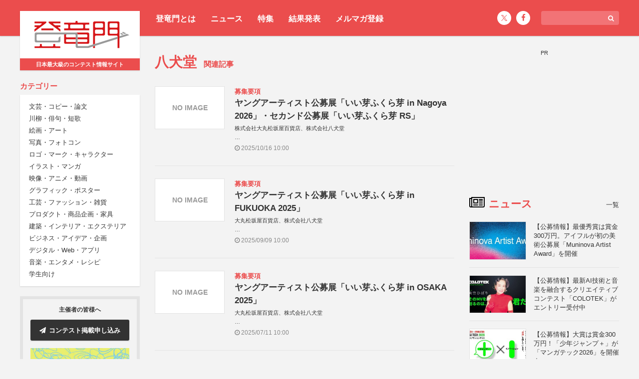

--- FILE ---
content_type: text/html; charset=UTF-8
request_url: https://compe.japandesign.ne.jp/tag/%E5%85%AB%E7%8A%AC%E5%A0%82/
body_size: 10580
content:


<!DOCTYPE HTML>
<html lang="ja">
<head>
<meta charset="UTF-8">
<meta name='robots' content='index, follow, max-image-preview:large, max-snippet:-1, max-video-preview:-1' />

	<!-- This site is optimized with the Yoast SEO plugin v22.6 - https://yoast.com/wordpress/plugins/seo/ -->
	<title>八犬堂 - コンテスト 公募 コンペ の[登竜門]</title>
	<link rel="canonical" href="https://compe.japandesign.ne.jp/tag/八犬堂/" />
	<link rel="next" href="https://compe.japandesign.ne.jp/tag/%e5%85%ab%e7%8a%ac%e5%a0%82/page/2/" />
	<meta property="og:locale" content="ja_JP" />
	<meta property="og:type" content="article" />
	<meta property="og:title" content="八犬堂 - コンテスト 公募 コンペ の[登竜門]" />
	<meta property="og:url" content="https://compe.japandesign.ne.jp/tag/八犬堂/" />
	<meta property="og:site_name" content="コンテスト 公募 コンペ の[登竜門]" />
	<meta property="og:image" content="https://compe.japandesign.ne.jp/wp/wp-content/uploads/2018/11/trm_logo1230630.jpg" />
	<meta property="og:image:width" content="1230" />
	<meta property="og:image:height" content="630" />
	<meta property="og:image:type" content="image/jpeg" />
	<meta name="twitter:card" content="summary_large_image" />
	<meta name="twitter:site" content="@Tou_Ryu_mon" />
	<script type="application/ld+json" class="yoast-schema-graph">{"@context":"https://schema.org","@graph":[{"@type":"CollectionPage","@id":"https://compe.japandesign.ne.jp/tag/%e5%85%ab%e7%8a%ac%e5%a0%82/","url":"https://compe.japandesign.ne.jp/tag/%e5%85%ab%e7%8a%ac%e5%a0%82/","name":"八犬堂 - コンテスト 公募 コンペ の[登竜門]","isPartOf":{"@id":"https://compe.japandesign.ne.jp/#website"},"breadcrumb":{"@id":"https://compe.japandesign.ne.jp/tag/%e5%85%ab%e7%8a%ac%e5%a0%82/#breadcrumb"},"inLanguage":"ja"},{"@type":"BreadcrumbList","@id":"https://compe.japandesign.ne.jp/tag/%e5%85%ab%e7%8a%ac%e5%a0%82/#breadcrumb","itemListElement":[{"@type":"ListItem","position":1,"name":"Home","item":"https://compe.japandesign.ne.jp/"},{"@type":"ListItem","position":2,"name":"八犬堂"}]},{"@type":"WebSite","@id":"https://compe.japandesign.ne.jp/#website","url":"https://compe.japandesign.ne.jp/","name":"コンテスト 公募 コンペ の[登竜門]","description":"","potentialAction":[{"@type":"SearchAction","target":{"@type":"EntryPoint","urlTemplate":"https://compe.japandesign.ne.jp/?s={search_term_string}"},"query-input":"required name=search_term_string"}],"inLanguage":"ja"}]}</script>
	<!-- / Yoast SEO plugin. -->


<link rel="alternate" type="application/rss+xml" title="コンテスト 公募 コンペ の[登竜門] &raquo; 八犬堂 タグのフィード" href="https://compe.japandesign.ne.jp/tag/%e5%85%ab%e7%8a%ac%e5%a0%82/feed/" />
<link rel='stylesheet' id='wp-block-library-css' href='https://compe.japandesign.ne.jp/wp/wp-includes/css/dist/block-library/style.min.css?ver=6.5.3' type='text/css' media='all' />
<style id='classic-theme-styles-inline-css' type='text/css'>
/*! This file is auto-generated */
.wp-block-button__link{color:#fff;background-color:#32373c;border-radius:9999px;box-shadow:none;text-decoration:none;padding:calc(.667em + 2px) calc(1.333em + 2px);font-size:1.125em}.wp-block-file__button{background:#32373c;color:#fff;text-decoration:none}
</style>
<style id='global-styles-inline-css' type='text/css'>
body{--wp--preset--color--black: #000000;--wp--preset--color--cyan-bluish-gray: #abb8c3;--wp--preset--color--white: #ffffff;--wp--preset--color--pale-pink: #f78da7;--wp--preset--color--vivid-red: #cf2e2e;--wp--preset--color--luminous-vivid-orange: #ff6900;--wp--preset--color--luminous-vivid-amber: #fcb900;--wp--preset--color--light-green-cyan: #7bdcb5;--wp--preset--color--vivid-green-cyan: #00d084;--wp--preset--color--pale-cyan-blue: #8ed1fc;--wp--preset--color--vivid-cyan-blue: #0693e3;--wp--preset--color--vivid-purple: #9b51e0;--wp--preset--gradient--vivid-cyan-blue-to-vivid-purple: linear-gradient(135deg,rgba(6,147,227,1) 0%,rgb(155,81,224) 100%);--wp--preset--gradient--light-green-cyan-to-vivid-green-cyan: linear-gradient(135deg,rgb(122,220,180) 0%,rgb(0,208,130) 100%);--wp--preset--gradient--luminous-vivid-amber-to-luminous-vivid-orange: linear-gradient(135deg,rgba(252,185,0,1) 0%,rgba(255,105,0,1) 100%);--wp--preset--gradient--luminous-vivid-orange-to-vivid-red: linear-gradient(135deg,rgba(255,105,0,1) 0%,rgb(207,46,46) 100%);--wp--preset--gradient--very-light-gray-to-cyan-bluish-gray: linear-gradient(135deg,rgb(238,238,238) 0%,rgb(169,184,195) 100%);--wp--preset--gradient--cool-to-warm-spectrum: linear-gradient(135deg,rgb(74,234,220) 0%,rgb(151,120,209) 20%,rgb(207,42,186) 40%,rgb(238,44,130) 60%,rgb(251,105,98) 80%,rgb(254,248,76) 100%);--wp--preset--gradient--blush-light-purple: linear-gradient(135deg,rgb(255,206,236) 0%,rgb(152,150,240) 100%);--wp--preset--gradient--blush-bordeaux: linear-gradient(135deg,rgb(254,205,165) 0%,rgb(254,45,45) 50%,rgb(107,0,62) 100%);--wp--preset--gradient--luminous-dusk: linear-gradient(135deg,rgb(255,203,112) 0%,rgb(199,81,192) 50%,rgb(65,88,208) 100%);--wp--preset--gradient--pale-ocean: linear-gradient(135deg,rgb(255,245,203) 0%,rgb(182,227,212) 50%,rgb(51,167,181) 100%);--wp--preset--gradient--electric-grass: linear-gradient(135deg,rgb(202,248,128) 0%,rgb(113,206,126) 100%);--wp--preset--gradient--midnight: linear-gradient(135deg,rgb(2,3,129) 0%,rgb(40,116,252) 100%);--wp--preset--font-size--small: 13px;--wp--preset--font-size--medium: 20px;--wp--preset--font-size--large: 36px;--wp--preset--font-size--x-large: 42px;--wp--preset--spacing--20: 0.44rem;--wp--preset--spacing--30: 0.67rem;--wp--preset--spacing--40: 1rem;--wp--preset--spacing--50: 1.5rem;--wp--preset--spacing--60: 2.25rem;--wp--preset--spacing--70: 3.38rem;--wp--preset--spacing--80: 5.06rem;--wp--preset--shadow--natural: 6px 6px 9px rgba(0, 0, 0, 0.2);--wp--preset--shadow--deep: 12px 12px 50px rgba(0, 0, 0, 0.4);--wp--preset--shadow--sharp: 6px 6px 0px rgba(0, 0, 0, 0.2);--wp--preset--shadow--outlined: 6px 6px 0px -3px rgba(255, 255, 255, 1), 6px 6px rgba(0, 0, 0, 1);--wp--preset--shadow--crisp: 6px 6px 0px rgba(0, 0, 0, 1);}:where(.is-layout-flex){gap: 0.5em;}:where(.is-layout-grid){gap: 0.5em;}body .is-layout-flex{display: flex;}body .is-layout-flex{flex-wrap: wrap;align-items: center;}body .is-layout-flex > *{margin: 0;}body .is-layout-grid{display: grid;}body .is-layout-grid > *{margin: 0;}:where(.wp-block-columns.is-layout-flex){gap: 2em;}:where(.wp-block-columns.is-layout-grid){gap: 2em;}:where(.wp-block-post-template.is-layout-flex){gap: 1.25em;}:where(.wp-block-post-template.is-layout-grid){gap: 1.25em;}.has-black-color{color: var(--wp--preset--color--black) !important;}.has-cyan-bluish-gray-color{color: var(--wp--preset--color--cyan-bluish-gray) !important;}.has-white-color{color: var(--wp--preset--color--white) !important;}.has-pale-pink-color{color: var(--wp--preset--color--pale-pink) !important;}.has-vivid-red-color{color: var(--wp--preset--color--vivid-red) !important;}.has-luminous-vivid-orange-color{color: var(--wp--preset--color--luminous-vivid-orange) !important;}.has-luminous-vivid-amber-color{color: var(--wp--preset--color--luminous-vivid-amber) !important;}.has-light-green-cyan-color{color: var(--wp--preset--color--light-green-cyan) !important;}.has-vivid-green-cyan-color{color: var(--wp--preset--color--vivid-green-cyan) !important;}.has-pale-cyan-blue-color{color: var(--wp--preset--color--pale-cyan-blue) !important;}.has-vivid-cyan-blue-color{color: var(--wp--preset--color--vivid-cyan-blue) !important;}.has-vivid-purple-color{color: var(--wp--preset--color--vivid-purple) !important;}.has-black-background-color{background-color: var(--wp--preset--color--black) !important;}.has-cyan-bluish-gray-background-color{background-color: var(--wp--preset--color--cyan-bluish-gray) !important;}.has-white-background-color{background-color: var(--wp--preset--color--white) !important;}.has-pale-pink-background-color{background-color: var(--wp--preset--color--pale-pink) !important;}.has-vivid-red-background-color{background-color: var(--wp--preset--color--vivid-red) !important;}.has-luminous-vivid-orange-background-color{background-color: var(--wp--preset--color--luminous-vivid-orange) !important;}.has-luminous-vivid-amber-background-color{background-color: var(--wp--preset--color--luminous-vivid-amber) !important;}.has-light-green-cyan-background-color{background-color: var(--wp--preset--color--light-green-cyan) !important;}.has-vivid-green-cyan-background-color{background-color: var(--wp--preset--color--vivid-green-cyan) !important;}.has-pale-cyan-blue-background-color{background-color: var(--wp--preset--color--pale-cyan-blue) !important;}.has-vivid-cyan-blue-background-color{background-color: var(--wp--preset--color--vivid-cyan-blue) !important;}.has-vivid-purple-background-color{background-color: var(--wp--preset--color--vivid-purple) !important;}.has-black-border-color{border-color: var(--wp--preset--color--black) !important;}.has-cyan-bluish-gray-border-color{border-color: var(--wp--preset--color--cyan-bluish-gray) !important;}.has-white-border-color{border-color: var(--wp--preset--color--white) !important;}.has-pale-pink-border-color{border-color: var(--wp--preset--color--pale-pink) !important;}.has-vivid-red-border-color{border-color: var(--wp--preset--color--vivid-red) !important;}.has-luminous-vivid-orange-border-color{border-color: var(--wp--preset--color--luminous-vivid-orange) !important;}.has-luminous-vivid-amber-border-color{border-color: var(--wp--preset--color--luminous-vivid-amber) !important;}.has-light-green-cyan-border-color{border-color: var(--wp--preset--color--light-green-cyan) !important;}.has-vivid-green-cyan-border-color{border-color: var(--wp--preset--color--vivid-green-cyan) !important;}.has-pale-cyan-blue-border-color{border-color: var(--wp--preset--color--pale-cyan-blue) !important;}.has-vivid-cyan-blue-border-color{border-color: var(--wp--preset--color--vivid-cyan-blue) !important;}.has-vivid-purple-border-color{border-color: var(--wp--preset--color--vivid-purple) !important;}.has-vivid-cyan-blue-to-vivid-purple-gradient-background{background: var(--wp--preset--gradient--vivid-cyan-blue-to-vivid-purple) !important;}.has-light-green-cyan-to-vivid-green-cyan-gradient-background{background: var(--wp--preset--gradient--light-green-cyan-to-vivid-green-cyan) !important;}.has-luminous-vivid-amber-to-luminous-vivid-orange-gradient-background{background: var(--wp--preset--gradient--luminous-vivid-amber-to-luminous-vivid-orange) !important;}.has-luminous-vivid-orange-to-vivid-red-gradient-background{background: var(--wp--preset--gradient--luminous-vivid-orange-to-vivid-red) !important;}.has-very-light-gray-to-cyan-bluish-gray-gradient-background{background: var(--wp--preset--gradient--very-light-gray-to-cyan-bluish-gray) !important;}.has-cool-to-warm-spectrum-gradient-background{background: var(--wp--preset--gradient--cool-to-warm-spectrum) !important;}.has-blush-light-purple-gradient-background{background: var(--wp--preset--gradient--blush-light-purple) !important;}.has-blush-bordeaux-gradient-background{background: var(--wp--preset--gradient--blush-bordeaux) !important;}.has-luminous-dusk-gradient-background{background: var(--wp--preset--gradient--luminous-dusk) !important;}.has-pale-ocean-gradient-background{background: var(--wp--preset--gradient--pale-ocean) !important;}.has-electric-grass-gradient-background{background: var(--wp--preset--gradient--electric-grass) !important;}.has-midnight-gradient-background{background: var(--wp--preset--gradient--midnight) !important;}.has-small-font-size{font-size: var(--wp--preset--font-size--small) !important;}.has-medium-font-size{font-size: var(--wp--preset--font-size--medium) !important;}.has-large-font-size{font-size: var(--wp--preset--font-size--large) !important;}.has-x-large-font-size{font-size: var(--wp--preset--font-size--x-large) !important;}
.wp-block-navigation a:where(:not(.wp-element-button)){color: inherit;}
:where(.wp-block-post-template.is-layout-flex){gap: 1.25em;}:where(.wp-block-post-template.is-layout-grid){gap: 1.25em;}
:where(.wp-block-columns.is-layout-flex){gap: 2em;}:where(.wp-block-columns.is-layout-grid){gap: 2em;}
.wp-block-pullquote{font-size: 1.5em;line-height: 1.6;}
</style>
<meta name="viewport" content="width=device-width, initial-scale=1.0, minimum-scale=1.0, maximum-scale=1.0" />
<meta http-equiv="X-UA-Compatible" content="ie=edge">
<link rel="shortcut icon" href="https://compe.japandesign.ne.jp/wp/wp-content/themes/compe/img/common/favicon.ico" />
<link rel="apple-touch-icon" href="https://compe.japandesign.ne.jp/wp/wp-content/themes/compe/img/common/logo_compe_ogp.png" />
<link rel="stylesheet" type="text/css" media="all" href="https://compe.japandesign.ne.jp/wp/wp-content/themes/compe/style.css?1714724291" />


<script>
  (function(i,s,o,g,r,a,m){i['GoogleAnalyticsObject']=r;i[r]=i[r]||function(){
  (i[r].q=i[r].q||[]).push(arguments)},i[r].l=1*new Date();a=s.createElement(o),
  m=s.getElementsByTagName(o)[0];a.async=1;a.src=g;m.parentNode.insertBefore(a,m)
  })(window,document,'script','https://www.google-analytics.com/analytics.js','ga');

  ga('create', 'UA-27035925-1', 'auto');
  ga('send', 'pageview');

</script>

<!-- Google Tag Manager -->
<script>(function(w,d,s,l,i){w[l]=w[l]||[];w[l].push({'gtm.start':
new Date().getTime(),event:'gtm.js'});var f=d.getElementsByTagName(s)[0],
j=d.createElement(s),dl=l!='dataLayer'?'&l='+l:'';j.async=true;j.src=
'https://www.googletagmanager.com/gtm.js?id='+i+dl;f.parentNode.insertBefore(j,f);
})(window,document,'script','dataLayer','GTM-5K54X3M');</script>
<!-- End Google Tag Manager -->

<script async='async' src='https://www.googletagservices.com/tag/js/gpt.js'></script>
<script>
  var googletag = googletag || {};
  googletag.cmd = googletag.cmd || [];
</script>

<script>
  googletag.cmd.push(function() {
    googletag.defineSlot('/18986027/trm_rectangle', [300, 250], 'div-gpt-ad-1491209659942-0').addService(googletag.pubads());
    googletag.enableServices();
  });
</script>

</head>
<body class="archive tag tag-2189">


<!-- Google Tag Manager (noscript) -->
<noscript><iframe src="https://www.googletagmanager.com/ns.html?id=GTM-5K54X3M"
height="0" width="0" style="display:none;visibility:hidden"></iframe></noscript>
<!-- End Google Tag Manager (noscript) -->

<div id="layout">
	<div id="user-menu">
		<div class="wrap flex">
			<ul class="header-menu">
				<li><a href="https://compe.japandesign.ne.jp/guide/">登竜門とは</a></li>
				<li><a href="https://compe.japandesign.ne.jp/news/">ニュース</a></li>
				<li><a href="https://compe.japandesign.ne.jp/special/">特集</a></li>
				<li><a href="https://compe.japandesign.ne.jp/result/">結果発表</a></li>
				<li><a href="https://compe.japandesign.ne.jp/cw/">メルマガ登録</a></li>
			</ul>
            <div class="aside-menu isPc">
			    
<div class="input-box">
    <form method="get" role="search" action="/"><span class="icon"><i class="fa fa-search" aria-hidden="true"></i></span><input type="text" name="s" size="20" class="input-text" /></form>
</div>
<ul class="sns-icon">
    <li><a href="https://twitter.com/Tou_Ryu_mon"><span class="icon-x"></span></a></li>
    <li><a href="https://www.facebook.com/TouRyuMon.info/"><span class="icon"><i class="fa fa-facebook" aria-hidden="true"></i></span></a></li>
</ul>

            </div>
		</div>
	</div>
	<div class="wrap flex">
		<header>
			<div class="sticky">
				<h1 class="bs"><a href="https://compe.japandesign.ne.jp/"><span class="logo"><img src="https://compe.japandesign.ne.jp/wp/wp-content/themes/compe/img/common/logo_trm.svg" alt="コンテスト情報サイト[登竜門]" width="190" height="56" /></span><span class="text">日本最大級のコンテスト情報サイト</span></a></h1>
				<nav>
					<dl>
						<dt><span>カテゴリー</span></dt>
						<dd class="bs">
                            <ul>
                                	<li class="cat-item cat-item-2"><a href="https://compe.japandesign.ne.jp/category/literature/">文芸・コピー・論文</a>
</li>
	<li class="cat-item cat-item-3"><a href="https://compe.japandesign.ne.jp/category/senryu/">川柳・俳句・短歌</a>
</li>
	<li class="cat-item cat-item-4"><a href="https://compe.japandesign.ne.jp/category/art/">絵画・アート</a>
</li>
	<li class="cat-item cat-item-1890"><a href="https://compe.japandesign.ne.jp/category/photo/">写真・フォトコン</a>
</li>
	<li class="cat-item cat-item-7"><a href="https://compe.japandesign.ne.jp/category/character/">ロゴ・マーク・キャラクター</a>
</li>
	<li class="cat-item cat-item-8"><a href="https://compe.japandesign.ne.jp/category/comic/">イラスト・マンガ</a>
</li>
	<li class="cat-item cat-item-9"><a href="https://compe.japandesign.ne.jp/category/movie/">映像・アニメ・動画</a>
</li>
	<li class="cat-item cat-item-10"><a href="https://compe.japandesign.ne.jp/category/graphic/">グラフィック・ポスター</a>
</li>
	<li class="cat-item cat-item-11"><a href="https://compe.japandesign.ne.jp/category/craft/">工芸・ファッション・雑貨</a>
</li>
	<li class="cat-item cat-item-12"><a href="https://compe.japandesign.ne.jp/category/product/">プロダクト・商品企画・家具</a>
</li>
	<li class="cat-item cat-item-13"><a href="https://compe.japandesign.ne.jp/category/space/">建築・インテリア・エクステリア</a>
</li>
	<li class="cat-item cat-item-129"><a href="https://compe.japandesign.ne.jp/category/idea/">ビジネス・アイデア・企画</a>
</li>
	<li class="cat-item cat-item-1882"><a href="https://compe.japandesign.ne.jp/category/digital-media/">デジタル・Web・アプリ</a>
</li>
	<li class="cat-item cat-item-130"><a href="https://compe.japandesign.ne.jp/category/entertainment/">音楽・エンタメ・レシピ</a>
</li>
	<li class="cat-item cat-item-15"><a href="https://compe.japandesign.ne.jp/category/student/">学生向け</a>
</li>
                            </ul>
						</dd>
					</dl>
					<ul id="other-nav">
						<li><a href="https://compe.japandesign.ne.jp/news/">ニュース</a></li>
						<li><a href="https://compe.japandesign.ne.jp/special/">特集</a></li>
						<li><a href="https://compe.japandesign.ne.jp/result/">結果発表</a></li>
                        <li><a href="https://compe.japandesign.ne.jp/cw/">メルマガ登録</a></li>
						<li><a href="https://compe.japandesign.ne.jp/contest-iroha/" target="_blank">主催・運営ガイド</a></li>
					</ul>
                    <div class="aside-menu isSp">
                        
<div class="input-box">
    <form method="get" role="search" action="/"><span class="icon"><i class="fa fa-search" aria-hidden="true"></i></span><input type="text" name="s" size="20" class="input-text" /></form>
</div>
<ul class="sns-icon">
    <li><a href="https://twitter.com/Tou_Ryu_mon"><span class="icon-x"></span></a></li>
    <li><a href="https://www.facebook.com/TouRyuMon.info/"><span class="icon"><i class="fa fa-facebook" aria-hidden="true"></i></span></a></li>
</ul>

                    </div>
				</nav>
				<div id="toggle"><span></span></div>
				<dl id="to-sponsor">
					<dt>主催者の皆様へ</dt>
					<dd>
						<ul>
							<li class="bs"><a href="https://compe.japandesign.ne.jp/ad/" class="btn-ad"><span class="icon"><i class="fa fa-paper-plane" aria-hidden="true"></i></span>コンテスト掲載申し込み</a></li>
							<li class="lab">
								<a href="https://compe.japandesign.ne.jp/contest-iroha/" target="_blank"><img src="https://compe.japandesign.ne.jp/wp/wp-content/themes/compe/img/iroha/banner_iroha.webp" alt="Contest iroha -コンテスト相談所-" width="396" height="200" loading="lazy" /></a>
							</li>
						</ul>
					</dd>
				</dl>
							</div>
		</header>

<main class="archive">

	
	<h2 class="title">八犬堂 <span class="tag">関連記事</span></h2>
	<!-- <p class="archive-description"></p> -->

	<ul class="article-list">

					<li>
				<a href="https://compe.japandesign.ne.jp/iimefukurame-nagoya-rs-2025/">
					
<div class="flex">
	<div class="text">
		<div class="text-inner">
			
				
				<div class="type">募集要項</div>
			
			
				<h3>ヤングアーティスト公募展「いい芽ふくら芽 in Nagoya 2026」・セカンド公募展「いい芽ふくら芽 RS」 </h3>

                                    <div class="organizer"><span class="organizer-inner">株式会社大丸松坂屋百貨店、株式会社八犬堂<br />
<br />
【協力】<br />
HRD ARTIST LABEL<br />
アインソフディスパッチ<br />
GALLERY IDF<br />
株式会社artkake（アトカケ）<br />
月刊アートコレクターズ<br />
一般社団法人JIAN</span></div>
                
			

			<div class="date"><span class="icon"><i class="fa fa-clock-o"></i></span> 2025/10/16 10:00</div>

		</div>
	</div>

	
		
			
				<div class="thumbnail"><span class="noimg">NO IMAGE</span></div>

			
		
	

</div>
				</a>
			</li>
					<li>
				<a href="https://compe.japandesign.ne.jp/iimefukurame-fukuoka-2025/">
					
<div class="flex">
	<div class="text">
		<div class="text-inner">
			
				
				<div class="type">募集要項</div>
			
			
				<h3>ヤングアーティスト公募展「いい芽ふくら芽 in FUKUOKA 2025」 </h3>

                                    <div class="organizer"><span class="organizer-inner">大丸松坂屋百貨店、株式会社八犬堂<br />
<br />
【協力】<br />
HRD ARTIST LABEL<br />
八犬堂ギャラリー<br />
月刊アートコレクターズ<br />
一般社団法人JIAN</span></div>
                
			

			<div class="date"><span class="icon"><i class="fa fa-clock-o"></i></span> 2025/09/09 10:00</div>

		</div>
	</div>

	
		
			
				<div class="thumbnail"><span class="noimg">NO IMAGE</span></div>

			
		
	

</div>
				</a>
			</li>
					<li>
				<a href="https://compe.japandesign.ne.jp/iimefukurame-osaka-2025/">
					
<div class="flex">
	<div class="text">
		<div class="text-inner">
			
				
				<div class="type">募集要項</div>
			
			
				<h3>ヤングアーティスト公募展「いい芽ふくら芽 in OSAKA 2025」 </h3>

                                    <div class="organizer"><span class="organizer-inner">大丸松坂屋百貨店、株式会社八犬堂<br />
<br />
【協力】<br />
HRD ARTIST LABEL<br />
八犬堂ギャラリー<br />
月刊アートコレクターズ<br />
一般社団法人JIAN</span></div>
                
			

			<div class="date"><span class="icon"><i class="fa fa-clock-o"></i></span> 2025/07/11 10:00</div>

		</div>
	</div>

	
		
			
				<div class="thumbnail"><span class="noimg">NO IMAGE</span></div>

			
		
	

</div>
				</a>
			</li>
					<li>
				<a href="https://compe.japandesign.ne.jp/iimefukurame-tokyo-2025/">
					
<div class="flex">
	<div class="text">
		<div class="text-inner">
			
				
				<div class="type">募集要項</div>
			
			
				<h3>ヤングアーティスト公募展「いい芽ふくら芽 in TOKYO 2025」 </h3>

                                    <div class="organizer"><span class="organizer-inner">大丸松坂屋百貨店、株式会社八犬堂<br />
<br />
【協力】<br />
HRD ARTIST LABEL<br />
八犬堂ギャラリー<br />
月刊アートコレクターズ<br />
一般社団法人JIAN</span></div>
                
			

			<div class="date"><span class="icon"><i class="fa fa-clock-o"></i></span> 2025/07/11 10:00</div>

		</div>
	</div>

	
		
			
				<div class="thumbnail"><span class="noimg">NO IMAGE</span></div>

			
		
	

</div>
				</a>
			</li>
					<li>
				<a href="https://compe.japandesign.ne.jp/iimefukurame-nagoya-rs-2024/">
					
<div class="flex">
	<div class="text">
		<div class="text-inner">
			
				
				<div class="type">募集要項</div>
			
			
				<h3>ヤングアーティスト公募展「いい芽ふくら芽 in Nagoya 2025」・セカンド公募展「いい芽ふくら芽 RS」 </h3>

                                    <div class="organizer"><span class="organizer-inner">株式会社大丸松坂屋百貨店、株式会社八犬堂<br />
<br />
【協力】<br />
HRD ARTIST LABEL<br />
アインソフディスパッチ<br />
GALLERY IDF<br />
株式会社artkake（アトカケ）<br />
月刊アートコレクターズ<br />
一般社団法人JIAN</span></div>
                
			

			<div class="date"><span class="icon"><i class="fa fa-clock-o"></i></span> 2024/10/04 10:00</div>

		</div>
	</div>

	
		
			<div class="thumbnail"><span><img width="140" height="86" src="https://compe.japandesign.ne.jp/wp/wp-content/uploads/2024/09/2025_iime_in_nagoya_140by86px_ol.jpg" class="attachment-post-thumbnail size-post-thumbnail wp-post-image" alt="" decoding="async" /></span></div>

		
	

</div>
				</a>
			</li>
					<li>
				<a href="https://compe.japandesign.ne.jp/iimefukurame-tokyo-osaka-2024/">
					
<div class="flex">
	<div class="text">
		<div class="text-inner">
			
				
				<div class="type">募集要項</div>
			
			
				<h3>ヤングアーティスト公募展「いい芽ふくら芽 in OSAKA 2024」 </h3>

                                    <div class="organizer"><span class="organizer-inner">株式会社大丸松坂屋百貨店、株式会社八犬堂<br />
<br />
【協力】<br />
HRD ARTIST LABEL<br />
ギャラリーUG<br />
八犬堂ギャラリー<br />
月刊アートコレクターズ<br />
一般社団法人JIAN</span></div>
                
			

			<div class="date"><span class="icon"><i class="fa fa-clock-o"></i></span> 2024/02/08 10:00</div>

		</div>
	</div>

	
		
			<div class="thumbnail"><span><img width="140" height="86" src="https://compe.japandesign.ne.jp/wp/wp-content/uploads/2024/01/2024_iime_in_osaka_140by86px_ol.jpg" class="attachment-post-thumbnail size-post-thumbnail wp-post-image" alt="ヤングアーティスト公募展「いい芽ふくら芽 in OSAKA 2024」" decoding="async" /></span></div>

		
	

</div>
				</a>
			</li>
					<li>
				<a href="https://compe.japandesign.ne.jp/iimefukurame-tokyo-2024/">
					
<div class="flex">
	<div class="text">
		<div class="text-inner">
			
				
				<div class="type">募集要項</div>
			
			
				<h3>ヤングアーティスト公募展「いい芽ふくら芽 in TOKYO 2024」 </h3>

                                    <div class="organizer"><span class="organizer-inner">大丸松坂屋百貨店、株式会社八犬堂<br />
<br />
【協力】<br />
アートファクトリー<br />
HRD ARTIST LABEL<br />
GALLERY CLEF<br />
Gallery Futaba<br />
TOMOHIKO YOSHINO GALLERY<br />
美岳画廊<br />
柳井美術<br />
月刊アートコレクターズ<br />
一般社団法人JIAN</span></div>
                
			

			<div class="date"><span class="icon"><i class="fa fa-clock-o"></i></span> 2023/10/17 10:00</div>

		</div>
	</div>

	
		
			<div class="thumbnail"><span><img width="140" height="86" src="https://compe.japandesign.ne.jp/wp/wp-content/uploads/2023/10/2023_iime_in_tokyo_1128.jpg" class="attachment-post-thumbnail size-post-thumbnail wp-post-image" alt="ヤングアーティスト公募展「いい芽ふくら芽 in TOKYO 2024」" decoding="async" /></span></div>

		
	

</div>
				</a>
			</li>
					<li>
				<a href="https://compe.japandesign.ne.jp/iimefukurame-nagoya-fukuoka-2023/">
					
<div class="flex">
	<div class="text">
		<div class="text-inner">
			
				
				<div class="type">募集要項</div>
			
			
				<h3>ヤングアーティスト公募展「いい芽ふくら芽2023 in NAGOYA・FUKUOKA」 </h3>

                                    <div class="organizer"><span class="organizer-inner">株式会社大丸松坂屋百貨店、株式会社八犬堂</span></div>
                
			

			<div class="date"><span class="icon"><i class="fa fa-clock-o"></i></span> 2023/06/12 10:00</div>

		</div>
	</div>

	
		
			<div class="thumbnail"><span><img width="140" height="86" src="https://compe.japandesign.ne.jp/wp/wp-content/uploads/2023/05/2023_iime_in_none_140by86px-1.jpg" class="attachment-post-thumbnail size-post-thumbnail wp-post-image" alt="" decoding="async" loading="lazy" /></span></div>

		
	

</div>
				</a>
			</li>
					<li>
				<a href="https://compe.japandesign.ne.jp/iimefukurame-sapporo-2023/">
					
<div class="flex">
	<div class="text">
		<div class="text-inner">
			
				
				<div class="type">募集要項</div>
			
			
				<h3>ヤングアーティスト公募展「いい芽ふくら芽 in SAPPORO 2023」 </h3>

                                    <div class="organizer"><span class="organizer-inner">株式会社大丸松坂屋百貨店、株式会社八犬堂<br />
<br />
【協力】<br />
HRD Artist Label<br />
CAI現代芸術研究所<br />
月刊アートコレクターズ<br />
一般社団法人JIAN</span></div>
                
			

			<div class="date"><span class="icon"><i class="fa fa-clock-o"></i></span> 2023/03/07 10:00</div>

		</div>
	</div>

	
		
			<div class="thumbnail"><span><img width="140" height="86" src="https://compe.japandesign.ne.jp/wp/wp-content/uploads/2023/03/2023_iime_in_sapporo_140by86px.jpg" class="attachment-post-thumbnail size-post-thumbnail wp-post-image" alt="ヤングアーティスト公募展「いい芽ふくら芽 in SAPPORO 2023」" decoding="async" loading="lazy" /></span></div>

		
	

</div>
				</a>
			</li>
					<li>
				<a href="https://compe.japandesign.ne.jp/iimefukurame-tokyo-2023/">
					
<div class="flex">
	<div class="text">
		<div class="text-inner">
			
				
				<div class="type">募集要項</div>
			
			
				<h3>ヤングアーティスト公募展「いい芽ふくら芽 in TOKYO 2023」 </h3>

                                    <div class="organizer"><span class="organizer-inner">大丸松坂屋百貨店、株式会社八犬堂<br />
<br />
【協力】<br />
アートファクトリー<br />
HRD ARTIST LABEL<br />
TOMOHIKO YOSHINO GALLERY<br />
美岳画廊<br />
柳井美術<br />
YOD Gallery<br />
月刊アートコレクターズ<br />
一般社団法人JIAN</span></div>
                
			

			<div class="date"><span class="icon"><i class="fa fa-clock-o"></i></span> 2022/12/01 10:00</div>

		</div>
	</div>

	
		
			<div class="thumbnail"><span><img width="140" height="86" src="https://compe.japandesign.ne.jp/wp/wp-content/uploads/2022/11/2023_iime_in_tokyo_1128.jpg" class="attachment-post-thumbnail size-post-thumbnail wp-post-image" alt="ヤングアーティスト公募展「いい芽ふくら芽 in TOKYO 2023」" decoding="async" loading="lazy" /></span></div>

		
	

</div>
				</a>
			</li>
					<li>
				<a href="https://compe.japandesign.ne.jp/iimefukurame-nagoya-2022/">
					
<div class="flex">
	<div class="text">
		<div class="text-inner">
			
				
				<div class="type">募集要項</div>
			
			
				<h3>ヤングアーティスト公募展「いい芽ふくら芽 2022 in NAGOYA」 </h3>

                                    <div class="organizer"><span class="organizer-inner">松坂屋名古屋店、株式会社八犬堂<br />
<br />
【協力】<br />
一般社団法人JIAN<br />
月刊アートコレクターズ<br />
アインソフディスパッチ<br />
GALLERY IDF<br />
GALLERY 龍屋</span></div>
                
			

			<div class="date"><span class="icon"><i class="fa fa-clock-o"></i></span> 2022/07/21 10:00</div>

		</div>
	</div>

	
		
			<div class="thumbnail"><span><img width="140" height="86" src="https://compe.japandesign.ne.jp/wp/wp-content/uploads/2022/07/2021_iime_logo_140by86_ol-02.jpg" class="attachment-post-thumbnail size-post-thumbnail wp-post-image" alt="ヤングアーティスト公募展「いい芽ふくら芽 2022 in NAGOYA」" decoding="async" loading="lazy" /></span></div>

		
	

</div>
				</a>
			</li>
					<li>
				<a href="https://compe.japandesign.ne.jp/iimefukurame-shizuoka-2022/">
					
<div class="flex">
	<div class="text">
		<div class="text-inner">
			
				
				<div class="type">募集要項</div>
			
			
				<h3>ヤングアーティスト公募展「いい芽ふくら芽 2022 in Shizuoka」 </h3>

                                    <div class="organizer"><span class="organizer-inner">松坂屋静岡店、株式会社八犬堂</span></div>
                
			

			<div class="date"><span class="icon"><i class="fa fa-clock-o"></i></span> 2022/03/30 10:00</div>

		</div>
	</div>

	
		
			<div class="thumbnail"><span><img width="140" height="86" src="https://compe.japandesign.ne.jp/wp/wp-content/uploads/2022/03/2021_iime_logo_140by86_ol-02.jpg" class="attachment-post-thumbnail size-post-thumbnail wp-post-image" alt="ヤングアーティスト公募展「いい芽ふくら芽 2022 in Shizuoka」" decoding="async" loading="lazy" /></span></div>

		
	

</div>
				</a>
			</li>
					<li>
				<a href="https://compe.japandesign.ne.jp/iimefukurame-sapporo-kyoto-2022/">
					
<div class="flex">
	<div class="text">
		<div class="text-inner">
			
				
				<div class="type">募集要項</div>
			
			
				<h3>ヤングアーティスト公募展「いい芽ふくら芽 2022 in SAPPORO・KYOTO」 </h3>

                                    <div class="organizer"><span class="organizer-inner">【in SAPPORO】<br />
大丸札幌店、株式会社八犬堂<br />
【in KYOTO】<br />
大丸京都店、株式会社八犬堂</span></div>
                
			

			<div class="date"><span class="icon"><i class="fa fa-clock-o"></i></span> 2021/12/21 10:00</div>

		</div>
	</div>

	
		
			<div class="thumbnail"><span><img width="140" height="86" src="https://compe.japandesign.ne.jp/wp/wp-content/uploads/2021/12/2021_iime_logo_140by86_ol-02.jpg" class="attachment-post-thumbnail size-post-thumbnail wp-post-image" alt="ヤングアーティスト公募展「いい芽ふくら芽 2022 in SAPPORO・KYOTO」" decoding="async" loading="lazy" /></span></div>

		
	

</div>
				</a>
			</li>
					<li>
				<a href="https://compe.japandesign.ne.jp/iimefukurame-2022/">
					
<div class="flex">
	<div class="text">
		<div class="text-inner">
			
				
				<div class="type">募集要項</div>
			
			
				<h3>ヤングアーティスト公募展 「いい芽ふくら芽 in Tokyo 2022」 </h3>

                                    <div class="organizer"><span class="organizer-inner">松坂屋上野店 美術画廊、株式会社八犬堂<br />
<br />
【協力】<br />
アートファクトリー<br />
美岳画廊<br />
TOMOHIKO YOSHINO GALLERY<br />
柳井美術<br />
一般社団法人JIAN<br />
月刊アートコレクターズ</span></div>
                
			

			<div class="date"><span class="icon"><i class="fa fa-clock-o"></i></span> 2021/10/08 10:00</div>

		</div>
	</div>

	
		
			<div class="thumbnail"><span><img width="140" height="86" src="https://compe.japandesign.ne.jp/wp/wp-content/uploads/2021/09/2021_iime_logo_140by86_ol-02.jpg" class="attachment-post-thumbnail size-post-thumbnail wp-post-image" alt="ヤングアーティスト公募展 「いい芽ふくら芽 in Tokyo 2022」" decoding="async" loading="lazy" /></span></div>

		
	

</div>
				</a>
			</li>
					<li>
				<a href="https://compe.japandesign.ne.jp/iimefukurame-22-2021/">
					
<div class="flex">
	<div class="text">
		<div class="text-inner">
			
				
				<div class="type">募集要項</div>
			
			
				<h3>ヤングアーティスト公募展「いい芽ふくら芽2021 in Nagoya・Fukuoka」 </h3>

                                    <div class="organizer"><span class="organizer-inner">【in Nagoya】<br />
松坂屋名古屋店、株式会社八犬堂<br />
【in Fukuoka】<br />
大丸福岡天神店、株式会社八犬堂</span></div>
                
			

			<div class="date"><span class="icon"><i class="fa fa-clock-o"></i></span> 2021/07/28 10:00</div>

		</div>
	</div>

	
		
			<div class="thumbnail"><span><img width="140" height="86" src="https://compe.japandesign.ne.jp/wp/wp-content/uploads/2021/07/2021_iime_logo_140by86_ol-02.jpg" class="attachment-post-thumbnail size-post-thumbnail wp-post-image" alt="ヤングアーティスト公募展 「いい芽ふくら芽 in Nagoya・Fukuoka 2022」" decoding="async" loading="lazy" /></span></div>

		
	

</div>
				</a>
			</li>
		
	</ul>

			<div class="archive-bottom-split"><div class='wp-pagenavi' role='navigation'>
<span class='pages'>1 / 2</span><span aria-current='page' class='current'>1</span><a class="page larger" title="ページ 2" href="https://compe.japandesign.ne.jp/tag/%E5%85%AB%E7%8A%AC%E5%A0%82/page/2/">2</a><a class="nextpostslink" rel="next" aria-label="次のページ" href="https://compe.japandesign.ne.jp/tag/%E5%85%AB%E7%8A%AC%E5%A0%82/page/2/">»</a>
</div></div>
	

</main>

<aside>

	<div class="rectangle">
		<div class="pr">PR</div>
		<div id='div-gpt-ad-1491209659942-0' style='height:250px; width:300px;'>
			<script>googletag.cmd.push(function() { googletag.display('div-gpt-ad-1491209659942-0'); });</script>
		</div>
	</div>

				
	
				<div class="textwidget custom-html-widget"><!--<div id="yudou-box"><div>
	<a href="https://docs.google.com/forms/d/e/1FAIpQLSf-Xo_5EW_yMS4O0XtsuWxPtWNK4Fz5A7X8paNnHirQzO8Avw/viewform?usp=header">
	<img src="https://compe.japandesign.ne.jp/wp/wp-content/uploads/2025/11/db2d0a300ba5343c9778ff65698e88c8.jpg" alt="『登竜門』読者アンケート！あなたの声をお聞かせください！サイト改善に活かしてまいります。抽選で10名様に、Amazonギフト券3,000円分（合計30,000円分）をプレゼント！皆さまのご回答を心よりお待ちしております" width="300" height="200" />
	</a>
</div></div>--></div>	
		<div class="link-head">
		<h3 class="head"><span class="icon"><i class="fa fa-newspaper-o" aria-hidden="true"></i></span>ニュース</h3>
		<div class="more"><a href="https://compe.japandesign.ne.jp/news/">一覧</a></div>
	</div>
	<ul class="others">
					
<li>
	<a href="https://compe.japandesign.ne.jp/news/2026/01/84270/">
		<dl class="flex">
			<dd>
															<span><img src="https://compe.japandesign.ne.jp/wp/wp-content/uploads/2026/01/muninova-195x130.jpg" alt="【公募情報】最優秀賞は賞金300万円。アイフルが初の美術公募展「Muninova Artist Award」を開催" width="195" height="130" loading="lazy" /></span>
												</dd>
			<dt>
				<div>
					【公募情報】最優秀賞は賞金300万円。アイフルが初の美術公募展「Muninova Artist Award」を開催                                                                				</div>

			</dt>
		</dl>
	</a>
</li>
					
<li>
	<a href="https://compe.japandesign.ne.jp/news/2026/01/84205/">
		<dl class="flex">
			<dd>
															<span><img src="https://compe.japandesign.ne.jp/wp/wp-content/uploads/2026/01/colotek-195x130.jpg" alt="【公募情報】最新AI技術と音楽を融合するクリエイティブコンテスト「COLOTEK」がエントリー受付中" width="195" height="130" loading="lazy" /></span>
												</dd>
			<dt>
				<div>
					【公募情報】最新AI技術と音楽を融合するクリエイティブコンテスト「COLOTEK」がエントリー受付中                                                                				</div>

			</dt>
		</dl>
	</a>
</li>
					
<li>
	<a href="https://compe.japandesign.ne.jp/news/2025/12/84082/">
		<dl class="flex">
			<dd>
															<span><img src="https://compe.japandesign.ne.jp/wp/wp-content/uploads/2025/12/jumpplus-2-195x130.jpg" alt="【公募情報】大賞は賞金300万円！「少年ジャンプ＋」が「マンガテック2026」を開催中" width="195" height="130" loading="lazy" /></span>
												</dd>
			<dt>
				<div>
					【公募情報】大賞は賞金300万円！「少年ジャンプ＋」が「マンガテック2026」を開催中                                                                				</div>

			</dt>
		</dl>
	</a>
</li>
			</ul>

		<div class="link-head">
		<h3 class="head"><span class="icon"><i class="fa fa-comments-o" aria-hidden="true"></i></span>特集</h3>
		<div class="more"><a href="https://compe.japandesign.ne.jp/special/">一覧</a></div>
	</div>
	<ul class="others-wide">
					
<li>
	<a href="https://compe.japandesign.ne.jp/special/2025/12/83744/">
		<dl>
			<dd>
									<span><img width="600" height="252" src="https://compe.japandesign.ne.jp/wp/wp-content/uploads/2025/11/f82e2178b4a39af65a1f55c4dcb606c1.jpg" class="attachment-full size-full wp-post-image" alt="" decoding="async" loading="lazy" srcset="https://compe.japandesign.ne.jp/wp/wp-content/uploads/2025/11/f82e2178b4a39af65a1f55c4dcb606c1.jpg 600w, https://compe.japandesign.ne.jp/wp/wp-content/uploads/2025/11/f82e2178b4a39af65a1f55c4dcb606c1-300x126.jpg 300w" sizes="(max-width: 600px) 100vw, 600px" /></span>
							</dd>
			<dt>
				<div class="type">受賞者インタビュー</div>				<div>
					ただ自分のために描き続ける―「Idemitsu Art Award 2025」グランプリ 遠藤良                                            <i class="pr">[PR]</i>                    				</div>
			</dt>
		</dl>
	</a>
</li>
					
<li>
	<a href="https://compe.japandesign.ne.jp/special/2025/12/83861/">
		<dl>
			<dd>
									<span><img width="600" height="252" src="https://compe.japandesign.ne.jp/wp/wp-content/uploads/2025/12/W0A0088-1.jpg" class="attachment-full size-full wp-post-image" alt="" decoding="async" loading="lazy" srcset="https://compe.japandesign.ne.jp/wp/wp-content/uploads/2025/12/W0A0088-1.jpg 600w, https://compe.japandesign.ne.jp/wp/wp-content/uploads/2025/12/W0A0088-1-300x126.jpg 300w" sizes="(max-width: 600px) 100vw, 600px" /></span>
							</dd>
			<dt>
				<div class="type">連載「なぜ企業はコンテストを開催するのか？」</div>				<div>
					アートを通じて成田空港の新しい価値を生み出す「NARITA ART RUNWAY」―“記憶に残る場所”を目指して                                                                				</div>
			</dt>
		</dl>
	</a>
</li>
					
<li>
	<a href="https://compe.japandesign.ne.jp/special/2025/11/83574/">
		<dl>
			<dd>
									<span><img width="600" height="252" src="https://compe.japandesign.ne.jp/wp/wp-content/uploads/2025/11/aac2025.jpg" class="attachment-full size-full wp-post-image" alt="" decoding="async" loading="lazy" srcset="https://compe.japandesign.ne.jp/wp/wp-content/uploads/2025/11/aac2025.jpg 600w, https://compe.japandesign.ne.jp/wp/wp-content/uploads/2025/11/aac2025-300x126.jpg 300w" sizes="(max-width: 600px) 100vw, 600px" /></span>
							</dd>
			<dt>
				<div class="type">審査会・授賞式レポート</div>				<div>
					暮らしの「場」を彩る彫刻。学生限定の立体アートコンペ「AAC 2025」最終審査会レポート                                            <i class="pr">[PR]</i>                    				</div>
			</dt>
		</dl>
	</a>
</li>
					
<li>
	<a href="https://compe.japandesign.ne.jp/special/2025/10/82966/">
		<dl>
			<dd>
									<span><img width="600" height="252" src="https://compe.japandesign.ne.jp/wp/wp-content/uploads/2025/09/1768b9d00fc17222b12ea47a7bced543-1.jpg" class="attachment-full size-full wp-post-image" alt="" decoding="async" loading="lazy" srcset="https://compe.japandesign.ne.jp/wp/wp-content/uploads/2025/09/1768b9d00fc17222b12ea47a7bced543-1.jpg 600w, https://compe.japandesign.ne.jp/wp/wp-content/uploads/2025/09/1768b9d00fc17222b12ea47a7bced543-1-300x126.jpg 300w" sizes="(max-width: 600px) 100vw, 600px" /></span>
							</dd>
			<dt>
								<div>
					受賞作からヒントを探る―公募展へ行こう！《2025秋冬》                                                                				</div>
			</dt>
		</dl>
	</a>
</li>
					
<li>
	<a href="https://compe.japandesign.ne.jp/special/2025/08/81863/">
		<dl>
			<dd>
									<span><img width="600" height="252" src="https://compe.japandesign.ne.jp/wp/wp-content/uploads/2025/07/95697d3bf33b4394f19bc127d10ff53a.png" class="attachment-full size-full wp-post-image" alt="" decoding="async" loading="lazy" srcset="https://compe.japandesign.ne.jp/wp/wp-content/uploads/2025/07/95697d3bf33b4394f19bc127d10ff53a.png 600w, https://compe.japandesign.ne.jp/wp/wp-content/uploads/2025/07/95697d3bf33b4394f19bc127d10ff53a-300x126.png 300w" sizes="(max-width: 600px) 100vw, 600px" /></span>
							</dd>
			<dt>
				<div class="type">海外コンペ</div>				<div>
					世界にはばたけ！海外コンペ特集2025年下半期                                                                				</div>
			</dt>
		</dl>
	</a>
</li>
			</ul>

	
				<div class="link-head">
			<h3 class="head"><span class="icon"><i class="fa fa-trophy"></i></span>結果発表</h3>
			<div class="more"><a href="https://compe.japandesign.ne.jp/result/">一覧</a></div>
		</div>
		<ul class="others">

			
							
<li>
	<a href="https://compe.japandesign.ne.jp/result/bbs-kaiga-2025/">
		<dl class="flex">
			<dd>
									<span><img width="195" height="130" src="https://compe.japandesign.ne.jp/wp/wp-content/uploads/2026/01/bbs-kaiga-2025-195x130.jpg" class="attachment-thumbnail size-thumbnail wp-post-image" alt="第8回 BBS絵画コンクール《小・中学生限定》" decoding="async" loading="lazy" /></span>
							</dd>
			<dt>
				<div>
					第8回 BBS絵画コンクール《小・中学生限定》                                            <div class="organizer">株式会社ビジネスブレイン太田昭和（BBS）</div>
                    				</div>

			</dt>
		</dl>
	</a>
</li>
							
<li>
	<a href="https://compe.japandesign.ne.jp/result/self-driving-bus-design-2025/">
		<dl class="flex">
			<dd>
									<span><img width="195" height="130" src="https://compe.japandesign.ne.jp/wp/wp-content/uploads/2025/12/self-driving-bus-design-2025-195x130.jpg" class="attachment-thumbnail size-thumbnail wp-post-image" alt="自動運転バスのエクステリア・デザインコンペ" decoding="async" loading="lazy" /></span>
							</dd>
			<dt>
				<div>
					自動運転バスのエクステリア・デザインコンペ                                            <div class="organizer">交通安全環境研究所、筑波大学 谷口綾子研究室</div>
                    				</div>

			</dt>
		</dl>
	</a>
</li>
							
<li>
	<a href="https://compe.japandesign.ne.jp/result/tech-director-award-2025/">
		<dl class="flex">
			<dd>
									<span><img width="195" height="130" src="https://compe.japandesign.ne.jp/wp/wp-content/uploads/2025/12/tech-director-award-2025-195x130.jpg" class="attachment-thumbnail size-thumbnail wp-post-image" alt="第2回 テクニカルディレクションアワード" decoding="async" loading="lazy" /></span>
							</dd>
			<dt>
				<div>
					第2回 テクニカルディレクションアワード                                            <div class="organizer">一般社団法人テクニカルディレクターズアソシエーション</div>
                    				</div>

			</dt>
		</dl>
	</a>
</li>
					</ul>

	
	
				<div class="textwidget custom-html-widget"><ul id="sns-box">
	<!--<li><a href="https://www.facebook.com/TouRyuMon.info/"><img src="https://compe.japandesign.ne.jp/wp/wp-content/uploads/2019/03/banner01_fb_03.png" alt="登竜門公式facebookページはこちら" width="300" height="70" /></a></li>
	<li><a href="https://twitter.com/Tou_Ryu_mon"><img src="https://compe.japandesign.ne.jp/wp/wp-content/uploads/2019/03/banner01_tw_03.png" alt="登竜門公式twitterページはこちら" width="300" height="70" /></a></li>-->
<li>
<div class="enclose"  style="font-size:0.83em">
<!--<strong>◆コンテストのスケジュール変更について◆</strong>
<br />
<br />
の影響により、「登竜門」に掲載しているコンテストやその関連イベントのスケジュールが変更となる場合があります。
<br />
	<br />
-->
<strong>
応募される際は、必ず公式ホームページにて<br />最新の開催情報をご確認ください。</strong><br /><br />
「登竜門」編集部</div></li></ul></div>	
</aside>

	</div>

	<div id="footer-link">
		<ul class="flex">
			<li><a href="https://www.jdn-inc.co.jp/">運営会社</a></li>
			<li><a href="https://compe.japandesign.ne.jp/ad/">掲載申し込み</a></li>
			<li><a href="https://compe.japandesign.ne.jp/contest-iroha/" target="_blank">主催運営ガイド</a></li>
			<li><a href="https://www.jdn-inc.co.jp/rule.html">利用規約</a></li>
			<li><a href="https://app.japandesign.ne.jp/input/trm_info">お問い合わせ</a></li>
		</ul>
	</div>
	<footer>
		<div id="footer-inner">
			<div id="media">
				<div class="wrap">
					<dl>
						<dt>運営メディア</dt>
						<dd>
							<ul class="flex">
                                <li><a href="https://www.japandesign.ne.jp"><img src="https://compe.japandesign.ne.jp/wp/wp-content/themes/compe/img/common/logo_jdn.png" alt="デザイン情報サイト[JDN]" width="175" height="120" loading="lazy" /></a></li>
                                <li><a href="https://skhole.japandesign.ne.jp/"><img src="https://compe.japandesign.ne.jp/wp/wp-content/themes/compe/img/common/logo_skhole.png" alt="SKHOLE by JDN" width="333" height="120" loading="lazy" /></a></li>
								<li><a href="https://compe.japandesign.ne.jp/"><img src="https://compe.japandesign.ne.jp/wp/wp-content/themes/compe/img/common/logo_compe.png" alt="コンテスト情報サイト[登竜門]" width="320" height="120" loading="lazy" /></a></li>
								<li><a href="https://jobs.japandesign.ne.jp/"><img src="https://compe.japandesign.ne.jp/wp/wp-content/themes/compe/img/common/logo_jobs.png" alt="求人情報サイト[デザインのお仕事]" width="523" height="120" loading="lazy" /></a></li>
							</ul>
						</dd>
					</dl>
				</div>
			</div>
			<div id="copyright">&copy; 1997-2026 <a href="https://www.jdn-inc.co.jp">JDN Inc.</a></div>
		</div>
	</footer>

	<div id="layout-modal"></div>
</div>

<script src="https://compe.japandesign.ne.jp/wp/wp-content/themes/compe/js/bundle.js"></script>

</body>
</html>


--- FILE ---
content_type: text/html; charset=utf-8
request_url: https://www.google.com/recaptcha/api2/aframe
body_size: 266
content:
<!DOCTYPE HTML><html><head><meta http-equiv="content-type" content="text/html; charset=UTF-8"></head><body><script nonce="N6_6ffdiUzw5UYnRgEtwow">/** Anti-fraud and anti-abuse applications only. See google.com/recaptcha */ try{var clients={'sodar':'https://pagead2.googlesyndication.com/pagead/sodar?'};window.addEventListener("message",function(a){try{if(a.source===window.parent){var b=JSON.parse(a.data);var c=clients[b['id']];if(c){var d=document.createElement('img');d.src=c+b['params']+'&rc='+(localStorage.getItem("rc::a")?sessionStorage.getItem("rc::b"):"");window.document.body.appendChild(d);sessionStorage.setItem("rc::e",parseInt(sessionStorage.getItem("rc::e")||0)+1);localStorage.setItem("rc::h",'1769013232681');}}}catch(b){}});window.parent.postMessage("_grecaptcha_ready", "*");}catch(b){}</script></body></html>